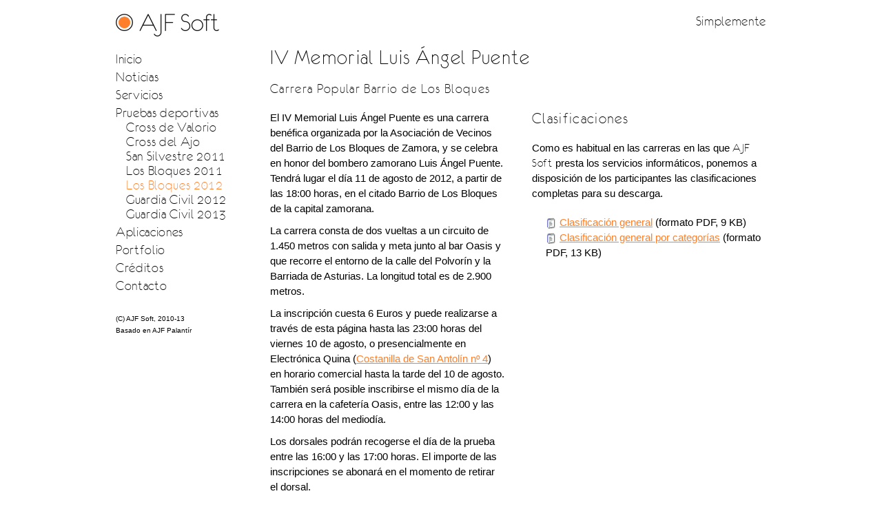

--- FILE ---
content_type: text/html
request_url: http://ajfsoft.es/deportes/losbloques12/
body_size: 6910
content:
<!DOCTYPE html PUBLIC "-//W3C//DTD XHTML 1.0 Transitional//EN"
	"http://www.w3.org/TR/xhtml1/DTD/xhtml1-transitional.dtd">
<html xmlns="http://www.w3.org/1999/xhtml">
<head>
<link rel="shortcut icon" href="../../images/favicon.ico" type="image/x-icon" />
<meta http-equiv="Content-Language" content="es" />
<meta http-equiv="Content-Type" content="text/html; charset=ISO-8859-1" />
<link href="../../lib/estilo.css" rel="stylesheet" type="text/css" media="all" /><link href="../../lib/estiloprint.css" rel="stylesheet" type="text/css" media="print" />
<link href="../../lib/estilomobile.css" rel="stylesheet" type="text/css" media="handheld" />
<title>AJF Soft</title>
<script type="text/javascript">

  var _gaq = _gaq || [];
  _gaq.push(['_setAccount', 'UA-5599231-3']);
  _gaq.push(['_setDomainName', 'none']);
  _gaq.push(['_setAllowLinker', true]);
  _gaq.push(['_trackPageview']);

  (function() {
    var ga = document.createElement('script'); ga.type = 'text/javascript'; ga.async = true;
    ga.src = ('https:' == document.location.protocol ? 'https://ssl' : 'http://www') + '.google-analytics.com/ga.js';
    var s = document.getElementsByTagName('script')[0]; s.parentNode.insertBefore(ga, s);
  })();

</script></head>
<body>
<div class="wrapper">
<div class="bannerarea"><div class="panelcontenido">
<span class="naranja"><a href="../../">
<img src="../../images/ajfsoft3_150.png" width="150" height="33" class="logo" alt="AJF Soft" /></a></span>
<div class="lema">Simplemente</div>
<div class="locationbar">
<div id="botonmenu" class="botonmenu">Menú<img src="../../images/menu1_gris.png" alt="" width="10" height="14" /></div>
</div>
</div></div>
<div id="menu" class="menuarea">
<div class="panelcontenido">
<div class="menu_1"><a href="../../index.php">Inicio</a></div>
<div class="menu_1"><a href="../../noticias.php">Noticias</a></div>
<div class="menu_1"><a href="../../servicios/index.php">Servicios</a></div>
<div class="menu_1"><a href="../../deportes/">Pruebas deportivas</a></div>
<div class="menu_2"><a href="../../deportes/crossvalorio/">Cross de Valorio</a></div>
<div class="menu_2"><a href="../../deportes/crossdelajo/">Cross del Ajo</a></div>
<div class="menu_2"><a href="../../deportes/sansilvestre11/">San Silvestre 2011</a></div>
<div class="menu_2"><a href="../../deportes/losbloques/">Los Bloques 2011</a></div>
<div class="menu_2"><span class="menu_actual">Los Bloques 2012</span></div>
<div class="menu_2"><a href="../../deportes/gcivil12/">Guardia Civil 2012</a></div>
<div class="menu_2"><a href="../../deportes/gcivil13/">Guardia Civil 2013</a></div>
<div class="menu_1"><a href="../../software/index.php">Aplicaciones</a></div>
<div class="menu_1"><a href="../../portfolio/index.php">Portfolio</a></div>
<div class="menu_1"><a href="../../creditos.php">Créditos</a></div>
<div class="menu_1"><a href="../../contacto.php">Contacto</a></div>
<div class="opcional">
<p>&nbsp;</p>
<span class="peque"><p>(C) AJF Soft, 2010-13</p>
<p>Basado en AJF Palantír</p></span>
</div>
</div></div>
<div class="contentarea"><div class="panelcontenido">
<script type="text/javascript">

var provsLista = new Array("Vitoria","Albacete","Alicante","Almería","Ávila","Badajoz","Palma de Mallorca","Bacelona","Burgos","Cáceres","Cádiz","Castellón","Ciudad Real","Córdoba","La Coruña","Cuenca","Gerona","Granada","Guadalajara","San Sebastián","Huelva","Huesca","Jaén","LEón","Lérida","Logroño","Lugo","Madrid","Málaga","Murcia","Pamplona","Orense","Oviedo","Palencia","Las Palmas de Gran Canaria","Pontevedra","Salamanca","Sta. Cruz de Tenerife","Santander","Segovia","Sevilla","Soria","Tarragona","Teruel","Toledo","Valencia","Valladolid","Bilbao","Zamora","Zaragoza","Ceuta","Melilla","","");

function provsRellenaLocal(provs, local) {
    local.value = provsLista[provs.selectedIndex];
}

</script>
<h1>IV Memorial Luis Ángel Puente</h1>
<h3>Carrera Popular Barrio de Los Bloques</h3>
<div class="col1virt">
<p>El IV Memorial Luis Ángel Puente es una carrera benéfica organizada por la 
Asociación de Vecinos del Barrio de Los Bloques de Zamora, y se celebra en 
honor del bombero zamorano Luis Ángel Puente. Tendrá lugar el día 11 de agosto 
de 2012, a partir de las 18:00 horas, en el citado Barrio de Los Bloques de la 
capital zamorana.</p>
<p>La carrera consta de dos vueltas a un circuito de 1.450 metros con salida y 
meta junto al bar Oasis y que recorre el entorno de la calle del Polvorín y la 
Barriada de Asturias. La longitud total es de 2.900 metros.</p>
<p>La inscripción cuesta 6 Euros y puede realizarse a través de esta página 
hasta las 23:00 horas del viernes 10 de agosto, o presencialmente en 
Electrónica Quina (<a href="http://g.co/maps/9u66d" target="_blank">Costanilla 
de San Antolín nº 4</a>) en horario comercial hasta la tarde del 10 de agosto. 
También será posible inscribirse el mismo día de la carrera en la cafetería 
Oasis, entre las 12:00 y las 14:00 horas del mediodía.</p>
<p>Los dorsales podrán recogerse el día de la prueba entre las 16:00 y las 
17:00 horas. El importe de las inscripciones se abonará en el momento de 
retirar el dorsal.</p>
<p>Las categorías de la prueba serán las siguientes:</p>
<table style="margin: 0px auto; margin-bottom: 10px;">
<tr><th>Categoría</th><th rowspan="12" style="padding-left: 10px;"></th><th>Edades</th></tr>
<tr><td>Pre-benjamín</td><td>0 a 6 años</td></tr>
<tr><td>Benjamín</td><td>7 a 9 años</td></tr>
<tr><td>Alevín</td><td>10 y 11 años</td></tr>
<tr><td>Infantil</td><td>12 y 13 años</td></tr>
<tr><td>Cadete</td><td>14 y 15 años</td></tr>
<tr><td>Juvenil</td><td>16 y 17 años</td></tr>
<tr><td>Junior</td><td>18 y 19 años</td></tr>
<tr><td>Promesas</td><td>20 y 21 años</td></tr>
<tr><td>Senior</td><td>22 a 39 años</td></tr>
<tr><td>Veteranos A</td><td>40 a 49 años</td></tr>
<tr><td>Veteranos B</td><td>50 en adelante</td></tr>
</table>
</div>

<div class="col2virt">
<h2 style="margin-top: 0px;">Clasificaciones</h2>
<p>Como es habitual en las carreras en las que <span class="neuropol">AJF 
Soft</span> presta los servicios informáticos, ponemos a disposición de los 
participantes las clasificaciones completas para su descarga.</p>
<p class="ident"><img src="../../images/iconotexto.png" 
class="icono16" width="16" height="16" alt="" /> <a 
href="../docs/120811general.pdf">Clasificación general</a> (formato PDF, 9 
KB)<br />
<img src="../../images/iconotexto.png" 
class="icono16" width="16" height="16" alt="" /> <a 
href="../docs/120811generalcategs.pdf">Clasificación general por 
categorías</a> (formato PDF, 13 KB)</p>

</div></div>
</div>
<script type="text/javascript">
/* Built from X 4.21 by XAG 1.0. 12Feb10 01:14 UT */
xLibrary={version:"4.21",license:"GNU LGPL",url:"http://cross-browser.com/"};function xEvent(evt){var e=evt||window.event;if(!e){return}this.type=e.type;this.target=e.target||e.srcElement;this.relatedTarget=e.relatedTarget;
/*@cc_on if (e.type == 'mouseover') this.relatedTarget = e.fromElement;
  else if (e.type == 'mouseout') this.relatedTarget = e.toElement; @*/
if(xDef(e.pageX)){this.pageX=e.pageX;this.pageY=e.pageY}else{if(xDef(e.clientX)){this.pageX=e.clientX+xScrollLeft();this.pageY=e.clientY+xScrollTop()}}if(xDef(e.offsetX)){this.offsetX=e.offsetX;this.offsetY=e.offsetY}else{if(xDef(e.layerX)){this.offsetX=e.layerX;this.offsetY=e.layerY}else{this.offsetX=this.pageX-xPageX(this.target);this.offsetY=this.pageY-xPageY(this.target)}}this.keyCode=e.keyCode||e.which||0;this.shiftKey=e.shiftKey;this.ctrlKey=e.ctrlKey;this.altKey=e.altKey;if(typeof e.type=="string"){if(e.type.indexOf("click")!=-1){this.button=0}else{if(e.type.indexOf("mouse")!=-1){this.button=e.button;
/*@cc_on if (e.button & 1) this.button = 0;
      else if (e.button & 4) this.button = 1;
      else if (e.button & 2) this.button = 2; @*/
}}}}function xAddEventListener(d,c,b,a){if(!(d=xGetElementById(d))){return}c=c.toLowerCase();if(d.addEventListener){d.addEventListener(c,b,a||false)}else{if(d.attachEvent){d.attachEvent("on"+c,b)}else{var f=d["on"+c];d["on"+c]=typeof f=="function"?function(e){f(e);b(e)}:b}}}function xCamelize(d){var e,g,b,f;b=d.split("-");f=b[0];for(e=1;e<b.length;++e){g=b[e].charAt(0);f+=b[e].replace(g,g.toUpperCase())}return f}function xClientHeight(){var b=0,c=document,a=window;if((!c.compatMode||c.compatMode=="CSS1Compat")&&c.documentElement&&c.documentElement.clientHeight){b=c.documentElement.clientHeight}else{if(c.body&&c.body.clientHeight){b=c.body.clientHeight}else{if(xDef(a.innerWidth,a.innerHeight,c.width)){b=a.innerHeight;if(c.width>a.innerWidth){b-=16}}}}return b}function xClientWidth(){var b=0,c=document,a=window;if((!c.compatMode||c.compatMode=="CSS1Compat")&&!a.opera&&c.documentElement&&c.documentElement.clientWidth){b=c.documentElement.clientWidth}else{if(c.body&&c.body.clientWidth){b=c.body.clientWidth}else{if(xDef(a.innerWidth,a.innerHeight,c.height)){b=a.innerWidth;if(c.height>a.innerHeight){b-=16}}}}return b}function xDef(){for(var a=0;a<arguments.length;++a){if(typeof(arguments[a])=="undefined"){return false}}return true}function xEachE(){var c,b=arguments,d=b.length-1;for(c=0;c<d;++c){b[d](xGetElementById(b[c]),c)}}function xEachN(g,a,h,b){var c=xGetElementById(g+a);while(c){b(c,a,h);c=xGetElementById(g+(++a))}}function xGetComputedStyle(g,f,c){if(!(g=xGetElementById(g))){return null}var d,a="undefined",b=document.defaultView;if(b&&b.getComputedStyle){d=b.getComputedStyle(g,"");if(d){a=d.getPropertyValue(f)}}else{if(g.currentStyle){a=g.currentStyle[xCamelize(f)]}else{return null}}return c?(parseInt(a)||0):a}function xGetElementById(a){if(typeof(a)=="string"){if(document.getElementById){a=document.getElementById(a)}else{if(document.all){a=document.all[a]}else{a=null}}}return a}function xGetElementsByClassName(l,k,b,h){var g=[],d,j,a;d=new RegExp("(^|\\s)"+l+"(\\s|$)");j=xGetElementsByTagName(b,k);for(a=0;a<j.length;++a){if(d.test(j[a].className)){g[g.length]=j[a];if(h){h(j[a])}}}return g}function xGetElementsByTagName(a,c){var b=null;a=a||"*";c=xGetElementById(c)||document;if(typeof c.getElementsByTagName!="undefined"){b=c.getElementsByTagName(a);if(a=="*"&&(!b||!b.length)){b=c.all}}else{if(a=="*"){b=c.all}else{if(c.all&&c.all.tags){b=c.all.tags(a)}}}return b||[]}function xHasPoint(f,i,g,j,a,h,d){if(!xNum(j)){j=a=h=d=0}else{if(!xNum(a)){a=h=d=j}else{if(!xNum(h)){d=a;h=j}}}var c=xPageX(f),k=xPageY(f);return(i>=c+d&&i<=c+xWidth(f)-a&&g>=k+j&&g<=k+xHeight(f)-h)}function xHeight(i,f){var d,g=0,c=0,b=0,j=0,a;if(!(i=xGetElementById(i))){return 0}if(xNum(f)){if(f<0){f=0}else{f=Math.round(f)}}else{f=-1}d=xDef(i.style);if(i==document||i.tagName.toLowerCase()=="html"||i.tagName.toLowerCase()=="body"){f=xClientHeight()}else{if(d&&xDef(i.offsetHeight)&&xStr(i.style.height)){if(f>=0){if(document.compatMode=="CSS1Compat"){a=xGetComputedStyle;g=a(i,"padding-top",1);if(g!==null){c=a(i,"padding-bottom",1);b=a(i,"border-top-width",1);j=a(i,"border-bottom-width",1)}else{if(xDef(i.offsetHeight,i.style.height)){i.style.height=f+"px";g=i.offsetHeight-f}}}f-=(g+c+b+j);if(isNaN(f)||f<0){return}else{i.style.height=f+"px"}}f=i.offsetHeight}else{if(d&&xDef(i.style.pixelHeight)){if(f>=0){i.style.pixelHeight=f}f=i.style.pixelHeight}}}return f}function xLeft(c,a){if(!(c=xGetElementById(c))){return 0}var b=xDef(c.style);if(b&&xStr(c.style.left)){if(xNum(a)){c.style.left=a+"px"}else{a=parseInt(c.style.left);if(isNaN(a)){a=xGetComputedStyle(c,"left",1)}if(isNaN(a)){a=0}}}else{if(b&&xDef(c.style.pixelLeft)){if(xNum(a)){c.style.pixelLeft=a}else{a=c.style.pixelLeft}}}return a}function xMoveTo(b,a,c){xLeft(b,a);xTop(b,c)}function xNum(){for(var a=0;a<arguments.length;++a){if(isNaN(arguments[a])||typeof(arguments[a])!="number"){return false}}return true}function xOffset(d,a){var b={x:0,y:0};d=xGetElementById(d);a=xGetElementById(a);while(d&&d!=a){b.x+=d.offsetLeft;b.y+=d.offsetTop;d=d.offsetParent}return b}function xOpacity(a,b){var c=xDef(b);if(!(a=xGetElementById(a))){return 2}if(xStr(a.style.opacity)){if(c){a.style.opacity=b+""}else{b=parseFloat(a.style.opacity)}}else{if(xStr(a.style.filter)){if(c){a.style.filter="alpha(opacity="+(100*b)+")"}else{if(a.filters&&a.filters.alpha){b=a.filters.alpha.opacity/100}}}else{if(xStr(a.style.MozOpacity)){if(c){a.style.MozOpacity=b+""}else{b=parseFloat(a.style.MozOpacity)}}else{if(xStr(a.style.KhtmlOpacity)){if(c){a.style.KhtmlOpacity=b+""}else{b=parseFloat(a.style.KhtmlOpacity)}}}}}return isNaN(b)?1:b}function xPageX(b){var a=0;b=xGetElementById(b);while(b){if(xDef(b.offsetLeft)){a+=b.offsetLeft}b=xDef(b.offsetParent)?b.offsetParent:null}return a}function xPageY(a){var b=0;a=xGetElementById(a);while(a){if(xDef(a.offsetTop)){b+=a.offsetTop}a=xDef(a.offsetParent)?a.offsetParent:null}return b}function xPreventDefault(a){if(a&&a.preventDefault){a.preventDefault()}else{if(window.event){window.event.returnValue=false}}}function xRemoveEventListener(d,c,b,a){if(!(d=xGetElementById(d))){return}c=c.toLowerCase();if(d.removeEventListener){d.removeEventListener(c,b,a||false)}else{if(d.detachEvent){d.detachEvent("on"+c,b)}else{d["on"+c]=null}}}function xResizeTo(c,a,b){return{w:xWidth(c,a),h:xHeight(c,b)}}function xScrollLeft(c,b){var a,d=0;if(!xDef(c)||b||c==document||c.tagName.toLowerCase()=="html"||c.tagName.toLowerCase()=="body"){a=window;if(b&&c){a=c}if(a.document.documentElement&&a.document.documentElement.scrollLeft){d=a.document.documentElement.scrollLeft}else{if(a.document.body&&xDef(a.document.body.scrollLeft)){d=a.document.body.scrollLeft}}}else{c=xGetElementById(c);if(c&&xNum(c.scrollLeft)){d=c.scrollLeft}}return d}function xScrollTop(c,b){var a,d=0;if(!xDef(c)||b||c==document||c.tagName.toLowerCase()=="html"||c.tagName.toLowerCase()=="body"){a=window;if(b&&c){a=c}if(a.document.documentElement&&a.document.documentElement.scrollTop){d=a.document.documentElement.scrollTop}else{if(a.document.body&&xDef(a.document.body.scrollTop)){d=a.document.body.scrollTop}}}else{c=xGetElementById(c);if(c&&xNum(c.scrollTop)){d=c.scrollTop}}return d}function xStopPropagation(a){if(a&&a.stopPropagation){a.stopPropagation()}else{if(window.event){window.event.cancelBubble=true}}}function xStr(b){for(var a=0;a<arguments.length;++a){if(typeof(arguments[a])!="string"){return false}}return true}function xStyle(c,a){var b,f;for(b=2;b<arguments.length;++b){f=xGetElementById(arguments[b]);if(f.style){try{f.style[c]=a}catch(d){f.style[c]=""}}}}function xTop(b,c){if(!(b=xGetElementById(b))){return 0}var a=xDef(b.style);if(a&&xStr(b.style.top)){if(xNum(c)){b.style.top=c+"px"}else{c=parseInt(b.style.top);if(isNaN(c)){c=xGetComputedStyle(b,"top",1)}if(isNaN(c)){c=0}}}else{if(a&&xDef(b.style.pixelTop)){if(xNum(c)){b.style.pixelTop=c}else{c=b.style.pixelTop}}}return c}function xWidth(g,b){var d,f=0,i=0,h=0,c=0,a;if(!(g=xGetElementById(g))){return 0}if(xNum(b)){if(b<0){b=0}else{b=Math.round(b)}}else{b=-1}d=xDef(g.style);if(g==document||g.tagName.toLowerCase()=="html"||g.tagName.toLowerCase()=="body"){b=xClientWidth()}else{if(d&&xDef(g.offsetWidth)&&xStr(g.style.width)){if(b>=0){if(document.compatMode=="CSS1Compat"){a=xGetComputedStyle;f=a(g,"padding-left",1);if(f!==null){i=a(g,"padding-right",1);h=a(g,"border-left-width",1);c=a(g,"border-right-width",1)}else{if(xDef(g.offsetWidth,g.style.width)){g.style.width=b+"px";f=g.offsetWidth-b}}}b-=(f+i+h+c);if(isNaN(b)||b<0){return}else{g.style.width=b+"px"}}b=g.offsetWidth}else{if(d&&xDef(g.style.pixelWidth)){if(b>=0){g.style.pixelWidth=b}b=g.style.pixelWidth}}}return b};</script>
<script type="text/javascript">
function validateRequired (field, alertTxt) {
    res = (field.value != null && field.value != "");
    if (!res)
        alert(alertTxt);
    return res;
}

function validateRequiredOption (field, count, alertTxt) {
    res = false;
    for (i=0; i<count; i++)
        res = res || field[i].checked;
    if (!res)
        alert(alertTxt);
    return res;
}

function validateNumber (field, min, max, alertTxt) {
    res = false;
    num = Number(field.value);
    if (!isNaN(num))
        if ((num >= min && num <= max) || (min == 0 && max == 0))
            res = true;
    if (!res)
        alert(alertTxt);
    return res;
}

function validateEmail (field, alertTxt) {
    apos = field.value.indexOf("@");
    dotpos = field.value.lastIndexOf(".");
    if (apos < 1 || dotpos - apos < 2) {
        alert(alertTxt);
        return false;
    } else
        return true;
}

function isValidDate (dateString) {
    // First check for the pattern
    if(!/^\d{1,2}\/\d{1,2}\/\d{2,4}$/.test(dateString))
        return false;

    // Parse the date parts to integers
    var parts = dateString.split("/");
    var day = parseInt(parts[0], 10);
    var month = parseInt(parts[1], 10);
    var year = parseInt(parts[2], 10);

    // Check the ranges of month and year
    if (year < 20)
        year += 2000;
    else if (year < 100)
        year += 1900;
    if (year < 1000 || year > 3000 || month < 1 || month > 12)
        return false;

    var monthLength = [ 31, 28, 31, 30, 31, 30, 31, 31, 30, 31, 30, 31 ];

    // Adjust for leap years
    if(year % 400 == 0 || (year % 100 != 0 && year % 4 == 0))
        monthLength[1] = 29;

    // Check the range of the day
    return day > 0 && day <= monthLength[month - 1];
}

function validateDate (field, alertTxt) {
    if (!isValidDate(field.value)) {
        alert(alertTxt);
        return false;
    } else
        return true;
}
</script>
<script type="text/javascript">
xAddEventListener(window, "load", mod_menu_init, false);
function mod_menu_init() {
xGetElementById("botonmenu").panel = xGetElementById("menu");
xGetElementById("botonmenu").onclick = botonmenuOnClick;
}
var botonmenuIgnoreEvent = false;
function botonmenuOnClick() {
if (this.panel.style.display != "block") {
this.panel.style.display = "block";
botonmenuIgnoreEvent = true;
xAddEventListener(document, "click", botonmenuHide, false);
} else
botonmenuHide();
}
function botonmenuHide() {
if (botonmenuIgnoreEvent)
botonmenuIgnoreEvent = false;
else
xGetElementById("botonmenu").panel.style.display = "none";
}
</script>
</body>
</html>


--- FILE ---
content_type: text/css
request_url: http://ajfsoft.es/lib/estilo.css
body_size: 9332
content:
@font-face {
	font-family: eurofurence;
	src: url('../fonts/eurof35-webfont.eot');
	src: local('eurofurence'), 
	    local('eurofurence light'), 
	    local('eurofurence Clara'),
	    url('../fonts/eurof35-webfont.eot?#iefix') format('embedded-opentype'),
	    url('../fonts/eurof35-webfont.ttf') format('truetype'), 
	    url('../fonts/eurof35-webfont.svg#eurofurence_lightregular') format('svg');
	font-weight: lighter;
	font-style: normal;
}


/* Cuerpo */
body {
	font-family: Segoe UI, Verdana, Arial, Helvetica, sans-serif;
	font-size: 11pt;
	text-align: left;

	#background: #D0D0D0 url('../images/fondo.png') center repeat-y;
	background: white;

	width: 100%;
	margin-top: 0px;
	margin-bottom: 0px;
	margin-left: auto;
	margin-right: auto;
	position: absolute;
}

.wrapper {
	margin: 0px auto;
	position: relative;
	width: 984px;
	background: White;
}


/* Estilos generales */
h1, h2, h3 {
	font-family: eurofurence, Century Gothic, Arial, Helvetica, sans-serif;
	font-weight: normal;
	letter-spacing: 1pt;
}

h1 {
	margin-top: 0px;
	font-size: 32px;
	margin-bottom: 15px;
	line-height: 85%;
}

h2 {
	font-size: 24px;
}

h3 {
	font-size: 21px;
}

a {
	color: #FF7F2A;
}

a:visited {
	color: #666666;
}

a img {
	border: none;
}

p {
	margin-top: 0px;
	margin-bottom: 10px;
	line-height: 150%;
}

.peque p {
	line-height: 120%;
	margin-bottom: 5px;
}

input, textarea {
	font-family: Segoe UI, Verdana, Arial, Helvetica, sans-serif;
	font-size: 10.5pt;
	font-weight: normal;
}

textarea {
	height: 135px;
}


/* Clases generales */
.naranja {
	display: inline;
	color: #FF7F2A;
}

.gris {
	display: inline;
	color: #666666;
}

.ajf, .neuropol {
	font-family: eurofurence, Century Gothic, Arial, Helvetica, sans-serif;
	font-size: 120%;
	letter-spacing: 0.5pt;
}

.peque {
	font-size: 10px;
}

.derecha {
	float: right;
	margin-left: 15px;
	margin-bottom: 10px;
}

.izquierda {
	float: left;
	margin-right: 15px;
	margin-bottom: 10px;
}

.ident {
	padding-top: 10px;
	padding-bottom: 10px;
	padding-left: 20px;
}

.sombra, .sombrahover {
}

.sombrahover:hover {
	-webkit-box-shadow: 1px 1px 2px 2px rgba(0, 0, 0, 0.2);
	-moz-box-shadow: 1px 1px 2px 2px rgba(0, 0, 0, 0.2);
	box-shadow: 1px 1px 2px 2px rgba(0, 0, 0, 0.2);
	#border: solid 1px #e0e0e0;
}

.panelseccion {
	margin-bottom: 30px;
}

.col1virt, .col2virt {
	float: left;
	width: 340px;
	padding-bottom: 20px;
}

.col1virt {
	margin-right: 40px;
}

.ficha {
	margin-bottom: 20px;
}

.ficha p {
	text-indent: -40px;
	padding-left: 40px;
	margin-bottom: 10px;
}

.icono16 {
	vertical-align: middle;
}

form .label {
	margin-top: 10px;
	margin-bottom: 0px;
}

form .checkbox {
	margin-top: 10px;
	padding-left: 25px;
	text-indent: -25px;
}

form .input, form select, form textarea.input  {
	width: 335px;
	font-family: Segoe UI, Verdana, Arial, Helvetica, sans-serif;
	font-size: 11pt;
}

form .submit {
	margin-top: 10px;
	display: table-cell;
	text-align: right;
}

form .botones {
	margin-top: 10px;
	margin-bottom: 10px;
	text-align: right;
}

form .grupo {
	padding: 10px 50px 0px 50px;
}

.debug, .error {
	color: Black;
	border: 1px solid;
	-webkit-border-radius: 2px;
	-moz-border-radius: 2px;
	border-radius: 2px;
	padding: 10px;
	margin-bottom: 10px;
}

.debug {
	background: #FFFFC0;
	border-color: #FFC000;
}

.error {
	background: #FFE8E0;
	border-color: Red;
}


/* Áreas */
.bannerarea, .bannerarea800 {
	position: absolute;
	left: 0px;
	top: 0px;
	height: 40px;
}

.bannerarea {
	width: 984px;
}

.bannerarea800 {
	width: 760px;
}

.menuarea, .menuarea800 {
	position: absolute;
	left: 0px;
	top: 50px;
	width: 224px;
}

.menuarea800 {
	display: none;
}

.contentarea, .contentarea800 {
	position: absolute;
	top: 50px;
	width: 760px;
}

.contentarea {
	left: 224px;
}

.contentarea800 {
	left: 0px;
}

.contentareamain {
	position: absolute;
	top: 50px;
	width: 984px;
	left: 0px;
}

.panelcontenido {
	padding: 20px;
}

.columna1, .columna2, .columnacentro {
	position: absolute;
	top: 20px;
	width: 340px;
	padding-bottom: 20px;
}

.columna1 {
	left: 20px;
}

.columna2 {
	left: 400px;
}

.columnacentro {
	left: 160px;
	width: 440px;
}


/* Estilos para la cabecera */
img.logo {
	float: left;
	margin-right: 20px;
}

.lema {
	font-family: eurofurence, Century Gothic, Arial, Helvetica, sans-serif;
	font-weight: normal;
	font-size: 21px;
	letter-spacing: 0.5pt;
	text-align: right;
	margin-right: 0px;
	margin-top: 0px;
	margin-bottom: 0px;
}

.lema img {
	line-height: 0px;
}

.lema br {
	margin-top: 0px;
	margin-bottom: 0px;
}

.barralema {
	float: right;
	background: #FF7F2A /* url(../images/barra1c.png) repeat-x */ ;
	width: 644px;
	height: 1px;
	display: none;
}

.barralemaizq {
	float: left;
	background: #FF7F2A /* url(../images/barra1i.png) repeat-x */ ;
	width: 5px;
	height: 1px;
	display: none;
}

.barralemader {
	float: right;
	background: #FF7F2A /* url(../images/barra1d.png) repeat-x */;
	width: 5px;
	height: 1px;
	display: none;
}

.locationbar {
	font-family: eurofurence, Century Gothic, Arial, Helvetica, sans-serif;
	font-weight: normal;
	font-size: 21px;
	letter-spacing: 0.5pt;
	text-align: left;
	margin-top: 22px;
	margin-left: 320px;
	display: none;
}

.locationbar img {
   margin-left: 5px;
   margin-right: 5px;
}

.locationbar a {
	text-decoration: none;
	color: black;
}

.locationbar a:hover {
	color: #FF7F2A;
}

.locationbar .menu_actual {
	color: #FF7F2A;
}

.locationbar .menu_separator {
	display: inline;
	margin-left: 0px;
	margin-right: 5px;
	background-image: url(../images/chev_gris.png);
	width: 10px;
}


/* Estilos para el menú */
.menuarea .opcional {
}

.botonmenu {
	float: left;
	height: 40px;
	margin-right: 10px;
	font-family: eurofurence, Century Gothic, Arial, Helvetica, sans-serif;
	font-weight: normal;
	font-size: 21px;
	letter-spacing: 0.5pt;
	display: none;
}

.botonmenu a {
	text-decoration: none;
	color: black;
}

.botonmenu a:hover {
	color: #FF7F2A;
}

.menu_actual {
	color: #FF7F2A;
}

.menu_1, .menu_2, .menu_3 {
	font-family: eurofurence, Century Gothic, Arial, Helvetica, sans-serif;
	font-weight: normal;
	font-size: 21px;
	letter-spacing: 0.5pt;
	text-align: left;
}

.menu_1 {
	margin-top: 5px;
}

.menu_2 {
	margin-left: 15px;
}

.menu_3 {
	margin-left: 30px;
}

.menu_1 a, .menu_2 a, .menu_3 a {
	text-decoration: none;
	color: black;
}

.menu_1 a:hover, .menu_2 a:hover, .menu_3 a:hover {
	color: #FF7F2A;
}


/* Estilos para mod_gal y similares */
.gal_cell, .gals_cell {
	text-align: center;
	vertical-align: bottom;
	padding-bottom: 5px;
}

.gal_celltitle, .gals_celltitle {
	text-align: center;
	vertical-align: top;
	padding-bottom: 20px;
}


/* Estilos para la página inicial */
.contentareamain .icos {
	margin-top: 120px;
	padding-left: 130px;
	height: 200px;
}

.contentareamain .ico {
	float: left;
	width: 100px;
	height: 150px;
	text-align: center;
	margin-right: 100px;
	margin-top: 40px;
	opacity: 0;
}

.contentareamain .icoimagen {
	background: #ff7f2a;
	border-radius: 10px;
	width: 100px;
	height: 100px;
}

.contentareamain .icoimagen img {
	width: 80px;
	height: 80px;
	padding: 10px;
}

.contentareamain .icotexto {
	margin-top: 10px;
	font-family: eurofurence, Century Gothic, Arial, Helvetica, sans-serif;
	font-weight: normal;
	font-size: 24px;
	letter-spacing: 1pt;
}

.footermain {
	position: fixed;
	width: 100%;
	bottom: 10px;
}

.footermaininner {
	position: relative;
	width: 984px;
	margin: 0px auto;
	text-align: center;
	font-family: eurofurence;
	font-size: 150%;
	line-height: 85%;
}

.footermaininner p {
	margin-bottom: 0px;
}


/* Estilos para el panel de noticias */
.noticia {
	margin-bottom: 30px;
}

.noticias .fecha {
	font-family: eurofurence, Century Gothic, Arial, Helvetica, sans-serif;
	letter-spacing: 0.1pt;
}

.noticias .titulo {
	font-weight: bold;
}


/* Estilos para la vista de iconos pequeños */
img.icono {
	vertical-align: middle;
	margin-right: 0px;
}

.titulo {
}

.icono {
	width: 170px;
	height: 48px;
	display: table;
	#position: relative;
}

.iconoimagen {
	float: left;
	margin-right: 5px;
}

.iconomarco {
	display: table-cell;
	vertical-align: middle;
	#position: absolute;
	#top: 50%;
}

.iconotexto {
	width: 105px;
	margin-left: 5px;
	margin-right: 10px;
	#position: relative;
	#top: -50%;
}

.iconotexto a {
	text-decoration: none;
}


/* Estilos para la vista de iconos grandes */
.icono160 {
	float: left;
	width: 160px;
	height: 195px;
	#height: 180px;
	text-align: center;
	vertical-align: bottom;
	margin-right: 20px;
	#margin-right: 18px;
}

.icono160img {
	display: table-cell;
	height: 160px;
	#height: auto;
	padding-bottom: 10px;
	#padding-bottom: 5px;
	vertical-align: bottom;
}

/* Estilos para la vista de miniaturas de Flickr */
.miniatura {
	display: inline;
	margin-right: 5px;
}

--- FILE ---
content_type: text/css
request_url: http://ajfsoft.es/lib/estiloprint.css
body_size: 171
content:
.wrapper {
	width: 760px;
}

.bannerarea {
	width: 760px;
}

.menuarea {
	display: none;
}

.contentarea {
	left: 0px;
}

.barralema {
	width: 415px;
}


--- FILE ---
content_type: text/css
request_url: http://ajfsoft.es/lib/estilomobile.css
body_size: 546
content:
.wrapper {
	width: 760px;
}

.bannerarea {
	width: 760px;
}

.menuarea {
	display: none;
	left: 330px;
	top: 80px;
	width: 204px;
	z-index: 10;
	background: White;
	border: Silver 1px solid;
	border-right: Silver 2px solid;
	border-bottom: Silver 2px solid;
}

.contentarea {
	left: 0px;
}

.barralema {
	width: 415px;
}

.locationbar {
	margin-left: 320px;
}

.botonmenu {
	display: block;
}

.menuarea .panelcontenido {
	padding: 10px;
	padding-top: 0px;
}

.menuarea .opcional {
	display: none;
}

